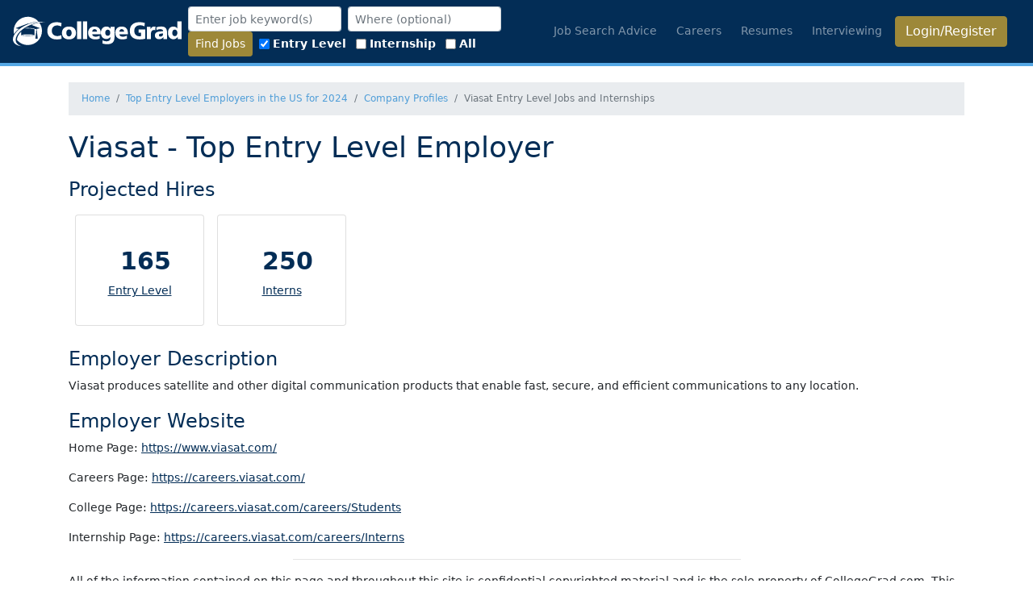

--- FILE ---
content_type: text/html; charset=utf-8
request_url: https://www.collegegrad.com/topemployers/company/viasat
body_size: 29946
content:
<!DOCTYPE html>
<html data-user="0" lang="en" class="d-flex flex-column h-100">

<head itemscope itemtype="https://schema.org/WebSite">

    <meta itemprop="name" content="CollegeGrad" />
    <link rel="home" href="https://collegegrad.com/" itemprop="url" />

    <meta charset="utf-8" />
    <meta name="viewport" content="width=device-width, initial-scale=1, shrink-to-fit=no" />
    <meta name="Description" content="Jobs and tools for college students and grads. Simple tips and resources for job search, career info, resumes, interviewing, and more." />
    <title>
Viasat Entry Level Jobs and Internships    </title>
    
        <meta name="Description" content="Company profile for Viasat, including projected hiring numbers for Entry Level Jobs and Internships." />

    

    <link href="/favicon.ico" rel="icon" type="image/x-icon" />
    <link href="/apple-touch-icon-precomposed.png" rel="apple-touch-icon-precomposed" />
    <link rel="alternate" type="application/rss+xml" title="CollegeGrad Blog" href="/blog.rss" />

    <link href="/Content/all.min.css?v=uuxE9eSGH4TKB83liZEhVK0IxneaHjBWPvTWMx6Rkv8" rel="stylesheet" />
    
    

    <script async src="https://pagead2.googlesyndication.com/pagead/js/adsbygoogle.js?client=ca-pub-2794034352141710" crossorigin="anonymous"></script>
</head>

<body class="d-flex flex-column h-100">

    
        <header class="navbar navbar-dark navbar-expand-lg sticky-top">
            <a class="navbar-brand mr-auto" href="/">
                <svg width="523.62" height="91.298" version="1.1" viewBox="0 0 523.61609 91.298164" xml:space="preserve" xmlns:cc="http://creativecommons.org/ns#" xmlns:dc="http://purl.org/dc/elements/1.1/" xmlns:rdf="http://www.w3.org/1999/02/22-rdf-syntax-ns#" style="width:209px;height:40px"><metadata><rdf:RDF><cc:Work rdf:about=""><dc:format>image/svg+xml</dc:format><dc:type rdf:resource="http://purl.org/dc/dcmitype/StillImage"/><dc:title/></cc:Work></rdf:RDF></metadata><defs><clipPath id="a"><path d="m0 792h612v-792h-612z"/></clipPath></defs><g transform="matrix(1.3333 0 0 -1.3333 -145.69 866.32)"><g clip-path="url(#a)" fill="#fff"><path d="m368.34 614.9c-0.145 1.872-0.791 3.385-1.801 4.464-1.008 1.08-2.303 1.656-3.959 1.656-1.512 0-2.809-0.576-3.816-1.656-1.008-1.079-1.657-2.592-1.872-4.464zm8.64-3.383v-2.376h-19.945c0.217-1.872 1.008-3.313 2.377-4.321 1.439-1.008 3.313-1.511 5.688-1.511 1.439 0 2.953 0.215 4.537 0.647 1.584 0.36 3.168 0.937 4.894 1.729v-6.913c-1.584-0.576-3.238-1.007-4.967-1.295-1.728-0.289-3.529-0.433-5.4-0.433-5.184 0-9.217 1.368-12.168 4.104-2.881 2.737-4.393 6.481-4.393 11.376 0 4.393 1.368 7.92 4.032 10.584 2.736 2.593 6.338 3.889 10.945 3.889s8.137-1.368 10.656-4.032c2.52-2.664 3.744-6.481 3.744-11.448m-40.177 10.152v4.536h9v-24.625c0-5.256-1.44-9.216-4.248-11.808-2.807-2.664-6.985-3.961-12.6-3.961-2.088 0-4.104 0.145-5.977 0.433-1.943 0.288-3.744 0.792-5.4 1.44l0.504 7.2c1.584-0.72 3.168-1.296 4.754-1.728 1.654-0.36 3.238-0.576 4.752-0.576 2.806 0 4.894 0.648 6.408 1.944 1.512 1.296 2.23 3.168 2.23 5.544v2.664c-1.294-1.584-2.664-2.808-4.248-3.528-1.584-0.792-3.31-1.152-5.328-1.152-3.744 0-6.767 1.297-9.072 3.888-2.303 2.664-3.455 6.121-3.455 10.441 0 4.391 1.152 7.92 3.527 10.584 2.377 2.664 5.545 4.032 9.362 4.032 2.015 0 3.816-0.433 5.4-1.296 1.584-0.936 3.096-2.232 4.391-4.032m-6.696-1.944c-1.8 0-3.168-0.72-4.248-2.016s-1.584-3.024-1.584-5.185c0-2.16 0.504-3.887 1.584-5.183 1.08-1.297 2.448-1.945 4.248-1.945 1.729 0 3.096 0.648 4.248 1.945 1.08 1.296 1.584 3.023 1.584 5.183 0 2.161-0.504 3.889-1.584 5.185-1.152 1.296-2.519 2.016-4.248 2.016m-24.912-4.825c-0.216 1.872-0.792 3.385-1.8 4.464-1.08 1.08-2.377 1.656-3.961 1.656s-2.807-0.576-3.815-1.656c-1.009-1.079-1.656-2.592-1.872-4.464zm8.639-3.383v-2.376h-19.943c0.144-1.872 0.936-3.313 2.376-4.321 1.368-1.008 3.312-1.511 5.688-1.511 1.368 0 2.88 0.215 4.463 0.647 1.584 0.36 3.24 0.937 4.896 1.729v-6.913c-1.584-0.576-3.24-1.007-4.968-1.295-1.655-0.289-3.455-0.433-5.328-0.433-5.183 0-9.288 1.368-12.168 4.104-2.952 2.737-4.391 6.481-4.391 11.376 0 4.393 1.368 7.92 4.032 10.584 2.664 2.593 6.336 3.889 10.943 3.889 4.609 0 8.136-1.368 10.656-4.032 2.449-2.664 3.744-6.481 3.744-11.448m-41.472 27.72h9.721v-41.473h-9.721zm-13.824 0h9.792v-41.473h-9.792zm-18.721-12.24c5.113 0 9.145-1.296 12.025-3.96s4.32-6.337 4.32-11.017c0-4.679-1.44-8.352-4.32-10.944-2.88-2.664-6.912-4.032-12.025-4.032-5.112 0-9.144 1.368-12.024 4.032-2.88 2.592-4.32 6.265-4.32 10.944 0 4.68 1.44 8.353 4.32 11.017s6.912 3.96 12.024 3.96m0-6.84c-1.872 0-3.383-0.721-4.536-2.16-1.152-1.513-1.656-3.456-1.656-5.904 0-2.449 0.504-4.393 1.656-5.905 1.153-1.44 2.664-2.232 4.536-2.232s3.313 0.792 4.465 2.232c1.152 1.441 1.728 3.456 1.728 5.905 0 2.448-0.576 4.391-1.728 5.904-1.152 1.439-2.593 2.16-4.465 2.16m-17.352 14.832-0.864-7.992c-1.44 0.864-2.952 1.512-4.464 1.872-1.512 0.432-3.096 0.648-4.68 0.648-3.888 0-6.912-1.081-9.216-3.312-2.232-2.232-3.385-5.256-3.385-9s1.153-6.769 3.456-9.001c2.305-2.231 5.401-3.384 9.289-3.384 1.512 0 3.024 0.216 4.608 0.576 1.584 0.361 3.168 0.865 4.752 1.657l0.648-8.641c-1.872-0.504-3.672-0.864-5.544-1.152-1.8-0.216-3.672-0.36-5.544-0.36-6.984 0-12.384 1.8-16.273 5.401-3.888 3.527-5.832 8.496-5.832 14.904 0 6.12 1.944 10.943 5.761 14.544 3.816 3.6 9 5.328 15.624 5.328 2.16 0 4.248-0.143 6.192-0.504 2.016-0.36 3.816-0.864 5.472-1.584"/><path d="m492.26 639.24h9.719v-41.472h-8.711v5.759c-1.08-2.015-2.522-3.528-4.321-4.608-1.728-1.008-3.744-1.584-5.976-1.584-3.744 0-6.84 1.368-9.145 4.177-2.375 2.735-3.527 6.336-3.527 10.872 0 4.464 1.152 7.992 3.455 10.656 2.232 2.664 5.328 3.96 9.144 3.96 1.944 0 3.745-0.36 5.329-1.152s2.953-2.016 4.033-3.529zm-6.266-19.368c-1.656 0-3.023-0.721-4.103-2.16-1.08-1.44-1.584-3.313-1.584-5.616 0-2.305 0.504-4.105 1.584-5.473s2.519-2.016 4.32-2.016c1.871 0 3.312 0.648 4.393 2.016 1.08 1.368 1.584 3.24 1.584 5.616 0 2.305-0.504 4.177-1.657 5.544-1.152 1.368-2.664 2.089-4.537 2.089m-17.855-7.2v-14.904h-8.424l-0.217 4.463c-1.152-1.656-2.592-2.879-4.176-3.6-1.656-0.792-3.599-1.151-5.904-1.151-2.881 0-5.184 0.792-6.912 2.447-1.729 1.656-2.592 3.816-2.592 6.553 0 3.167 1.295 5.471 3.744 6.984 2.52 1.584 6.336 2.304 11.52 2.304h3.816v0.36c0 1.584-0.648 2.735-1.801 3.6-1.222 0.792-2.951 1.224-5.183 1.224-1.153 0-2.375-0.144-3.817-0.576-1.439-0.36-2.951-1.009-4.607-1.729l-0.145 6.409c1.584 0.719 3.313 1.152 5.114 1.511 1.871 0.288 3.886 0.505 6.119 0.505 4.607 0 8.064-1.152 10.224-3.528 2.161-2.305 3.241-5.904 3.241-10.872m-10.801-1.944c-2.881 0-4.969-0.289-6.192-0.937-1.296-0.575-1.945-1.584-1.945-2.951 0-1.009 0.362-1.801 1.008-2.448 0.721-0.577 1.584-0.865 2.736-0.865 1.729 0 3.168 0.577 4.321 1.728 1.152 1.225 1.728 2.736 1.728 4.681v0.792zm-16.057 15.912-0.504-8.352c-0.359 0.144-0.863 0.287-1.295 0.359-0.503 0.073-1.08 0.145-1.728 0.145-2.305 0-4.104-0.792-5.256-2.305-1.152-1.439-1.801-3.672-1.801-6.551v-12.168h-9.72v28.44h8.712v-5.4c1.008 2.088 2.161 3.672 3.6 4.679 1.44 1.009 3.096 1.513 5.041 1.513 0.504 0 1.44-0.072 2.736-0.288zm-24.84 8.64-0.865-7.921c-1.584 0.865-3.238 1.513-4.894 1.945-1.729 0.432-3.53 0.648-5.256 0.648-4.25 0-7.561-1.152-9.938-3.456-2.447-2.305-3.672-5.473-3.672-9.505 0-3.887 1.08-6.983 3.241-9.216 2.16-2.303 5.111-3.456 8.783-3.456 0.721 0 1.441 0.073 2.09 0.144 0.646 0.072 1.295 0.144 1.871 0.288v8.064h-5.977v7.201h15.481v-21.385c-2.016-0.576-4.104-1.008-6.336-1.296-2.16-0.288-4.393-0.432-6.696-0.432-7.488 0-13.105 1.728-16.992 5.04-3.888 3.384-5.832 8.281-5.832 14.76 0 6.481 1.944 11.521 5.903 15.121 3.888 3.528 9.433 5.328 16.56 5.328 2.088 0 4.248-0.144 6.336-0.432 2.09-0.36 4.178-0.792 6.193-1.44"/><path d="m153.77 631.17c-0.352-0.142-0.696-0.291-1.045-0.436l19.7-7.686-7.549-1.56v-4.863c0.553-0.218 0.942-0.753 0.942-1.382 0-0.644-0.411-1.19-0.984-1.395 0.328-0.321 0.598-0.927 0.684-1.623l1.599-12.9s-0.437-0.768-2.703-0.768c-2.265 0-2.861 0.768-2.861 0.768l1.599 12.9c0.086 0.696 0.356 1.302 0.684 1.623-0.574 0.205-0.985 0.751-0.985 1.395 0 0.628 0.391 1.164 0.943 1.382v4.68l-3.323-0.561v0.319c0 0.161-0.099 0.307-0.25 0.365-0.06 0.023-6.194 2.367-16.17 2.367-1.771 0-3.418-0.076-4.934-0.198-0.649-0.422-1.283-0.85-1.907-1.284 1.981 0.237 4.269 0.399 6.841 0.399 9.555 0 15.289-2.231 15.289-2.231v-13.487c0-0.41-0.61-0.551-0.61-0.551s-1.997-1.128-14.679-1.128-14.678 1.128-14.678 1.128-0.611 0.141-0.611 0.551v8.352c-6.48-6.41-10.204-13.32-10.095-19.48 6.039-7.312 15.161-11.982 25.384-11.982 18.186 0 32.93 14.743 32.93 32.93 0 7.181-2.305 13.817-6.208 19.229-5.474-0.943-11.224-2.554-17.003-4.873"/><path d="m144.08 608.68c7.881 0 14.271-0.575 14.271-1.284s-6.39-1.285-14.271-1.285c-7.882 0-14.272 0.576-14.272 1.285s6.39 1.284 14.272 1.284"/><path transform="matrix(.75 0 0 -.75 0 792)" d="m192.06 189.68c-24.248 0-43.906 19.655-43.906 43.904 0 3.2984 0.38618 6.5046 1.0762 9.5957 3.5254-5.4361 8.6568-10.851 15.051-15.855l-10.867-2.0527 38.188-14.344 1.5215 0.5c11.132-4.1823 22.105-6.4136 31.914-6.7988-8.0471-9.1553-19.828-14.949-32.977-14.949z"/><path d="m144.38 632.36c15.008 6.027 29.845 7.319 40.059 4.336-9.555 1.069-21.565-0.709-33.688-5.577-23.905-9.599-39.193-27.568-34.146-40.138 1.877-4.676 6.308-7.946 12.363-9.714-9.284 1.039-16.248 4.763-18.735 10.957-5.046 12.569 10.242 30.539 34.147 40.136"/></g></g></svg>
            </a>


            <button aria-controls="m" aria-expanded="false" aria-label="Toggle navigation"
            class="navbar-toggler humburger-menu" data-target="#m" data-toggle="collapse" type="button">
                <span class="navbar-toggler-icon"></span>
            </button>
            <div class="collapse navbar-collapse" id="m">
                    <form id="headerjobsearchfrm" action="/jobs/search" class="form-inline">
                        <div class="form-group ml-2">
                            <input class="form-control form-control-sm" type="text" name="keywords" id="jobSearchTitle"
                        placeholder="Enter job keyword(s)" value="" />
                        </div>
                        <div class="form-group ml-2">
                            <input class="geolocation form-control form-control-sm" type="text" name="location" id="location"
                        placeholder="Where (optional)" value="" />
                        </div>
                        <div class="form-group ml-2">
                            <button type="submit" class="btn btn-sm search btn-gold">Find Jobs</button>
                        </div>
                        <div class="clearfix visible-sm mrm"></div>
                        <div class="form-group ml-2">
                            <div class="form-check-inline">
                                <label class="form-check-label" for="elh">
                                    <input class="form-check-input" type="checkbox" name="experience" id="elh" value="1"
                                checked="checked">
                                    Entry Level
                                </label>
                            </div>
                            <div class="form-check-inline">
                                <label class="form-check-label" for="eih">
                                    <input class="form-check-input" type="checkbox" name="experience" id="eih" value="2">
                                    Internship
                                </label>
                            </div>
                            <div class="form-check-inline">
                                <label class="form-check-label" for="exh">
                                    <input class="form-check-input" type="checkbox" name="experience" id="exh" value="4">
                                    All
                                </label>
                            </div>
                        </div>
                    </form>
                
    
    

                <ul class="navbar-nav ml-auto">
                    <li class="nav-item mr-2"><a class="nav-link text-nowrap" href="/job-search-advice">Job Search
                            Advice</a></li>
                    <li class="nav-item mr-2 text-nowrap"><a class="nav-link " href="/careers">Careers</a></li>
                    <li class="nav-item mr-2 text-nowrap"><a class="nav-link " href="/resumes">Resumes</a></li>
                    <li class="nav-item mr-2 text-nowrap"><a class="nav-link" href="/interview">Interviewing</a></li>

                        <li class="nav-item mr-3 "><a href="/user/login"
                        class="btn btn-block btn-gold">Login/Register</a></li>
                </ul>
            </div>
        </header>

    

    <div class="container bg-white flex-grow-1">
        
        <small class="bg-grey mb-3 d-block">
            <ol class="breadcrumb mb-0 container" itemscope itemtype="https://schema.org/BreadcrumbList">
                    <li class="breadcrumb-item" itemprop="itemListElement" itemscope itemtype="https://schema.org/ListItem">
                        <a href="/" itemprop="item">
                            <span itemprop="name">Home</span>
                        </a>
                        <meta itemprop="position" content="1" />
                    </li>
                    <li class="breadcrumb-item" itemprop="itemListElement" itemscope itemtype="https://schema.org/ListItem">
                        <a href="/topemployers" itemprop="item">
                            <span itemprop="name">Top Entry Level Employers in the US for 2024</span>
                        </a>
                        <meta itemprop="position" content="2" />
                    </li>
                    <li class="breadcrumb-item" itemprop="itemListElement" itemscope itemtype="https://schema.org/ListItem">
                        <a href="/topemployers/company" itemprop="item">
                            <span itemprop="name">Company Profiles</span>
                        </a>
                        <meta itemprop="position" content="3" />
                    </li>
                <li class="breadcrumb-item active" itemprop="itemListElement" itemscope itemtype="https://schema.org/ListItem">
                    <span itemprop="name">Viasat Entry Level Jobs and Internships</span>
                    <meta itemprop="position" content="4" />
                </li>
            </ol>
        </small>

    <main class="flex-shrink-0">
        <div>
            

<div class="tele">
  <h1>Viasat - Top Entry Level Employer</h1>
  <div id="hiring">
    <h3>Projected Hires</h3>
    <div class="container">
      <div class="row">
        <div class="card m-2" id="entry" style="width: 10rem;">
          <div class="card-body text-center">
            <h2 class="card-text font-weight-bold">165</h2>
            <p class="card-title"><a href="/topemployers">Entry Level</a></p>
          </div>
        </div>
        <div class="card m-2" id="intern" style="width: 10rem;">
          <div class="card-body text-center">
            <h2 class="card-text font-weight-bold">250</h2>
            <p class="card-title"><a href="/topemployers/internships">Interns</a></p>
          </div>
        </div>
      </div>
    </div>
  </div>
  <div id="companyinfo">
    <h3>Employer Description</h3>
    <p>Viasat produces satellite and other digital communication products that enable fast, secure, and efficient communications to any location.</p>
    <h3>Employer Website</h3>
    <p>Home Page: <a href="https://www.viasat.com/" rel="external noopener" target="_blank">https://www.viasat.com/</a> <span class="svg-size"><!-- /Content/Images/fa/solid/external-link-alt.svg not found --></span></p>
    <p>Careers Page: <a href="https://careers.viasat.com/" rel="external noopener" target="_blank">https://careers.viasat.com/</a> <span class="svg-size"><!-- /Content/Images/fa/solid/external-link-alt.svg not found --></span></p>
    <p>College Page: <a href="https://careers.viasat.com/careers/Students" rel="external noopener" target="_blank">https://careers.viasat.com/careers/Students</a> <span class="svg-size"><!-- /Content/Images/fa/solid/external-link-alt.svg not found --></span></p>
    <p>Internship Page: <a href="https://careers.viasat.com/careers/Interns" rel="external noopener" target="_blank">https://careers.viasat.com/careers/Interns</a> <span class="svg-size"><!-- /Content/Images/fa/solid/external-link-alt.svg not found --></span></p>
  </div>
  <hr style="width: 50%;" />
  <p>All of the information contained on this page and throughout this site is confidential copyrighted material and is the sole property of CollegeGrad.com. This information may not be used in any way outside of our site. For further information on the copyright of this material, please consult our <a href="/copyright">copyright information</a> or <a href="/contact">contact us</a>.</p>
</div>
  
        </div>
    </main>




    </div>

    
        <footer class="footer mt-3 py-3">
            <div class="container">
                <div style="border-bottom: solid thin white;" class="pb-2 mb-2">
                        <div class="pull-right" style="height: 2em;">Employers: <a href="/post-a-job">Post a Job</a></div>
                    <div>
                        <a href="/job-search-advice" class="mr-3 text-nowrap">Job Search Advice</a>
                        <a href="/careers" class="mr-3 text-nowrap">Careers</a>
                        <a href="/resumes" class="mr-3 text-nowrap">Resumes</a>
                        <a href="/interview" class="mr-3 text-nowrap">Interviewing</a>
                        <a href="/how-to-guides" class="text-nowrap">Guides</a>
                    </div>
                </div>
                <div class="row">
                    <section class="col">
                        <div>
                            <p>CollegeGrad is the #1 entry level job site for college students and recent grads. Our vision
                                is to help make the world a better and more productive place for all by helping college
                                students and recent grads gain access to the jobs that will make the most of their
                                education, training and experience.</p>
                            <ul class="list-unstyled">
                                <li><a class="btn btn-pill btn-outline-secondary" href="/about">About Us</a></li>
                            </ul>
                        </div>
                    </section>
                    <section class="col-12 d-md-none">
                        <ul class="list-unstyled">
                            <li class="d-flex align-items-center mb-2">
                                <div class="mr-2">
                                    <span
                                    class="s-3 border rounded-circle d-flex align-items-center justify-content-center">
                                        <svg viewBox="0 0 512 512" style="width:1rem;height:1rem;fill:currentColor"><!--! Font Awesome Free 6.5.2 by @fontawesome - https://fontawesome.com License - https://fontawesome.com/license/free (Icons: CC BY 4.0, Fonts: SIL OFL 1.1, Code: MIT License) Copyright 2024 Fonticons, Inc. --><path d="M48 64C21.5 64 0 85.5 0 112c0 15.1 7.1 29.3 19.2 38.4L236.8 313.6c11.4 8.5 27 8.5 38.4 0L492.8 150.4c12.1-9.1 19.2-23.3 19.2-38.4c0-26.5-21.5-48-48-48H48zM0 176V384c0 35.3 28.7 64 64 64H448c35.3 0 64-28.7 64-64V176L294.4 339.2c-22.8 17.1-54 17.1-76.8 0L0 176z"/></svg>
                                    </span>
                                </div>
                                <a href="/contact">Contact Us</a>
                            </li>
                            <li class="d-flex align-items-center mb-2">
                                <div class="mr-2">
                                    <span
                                    class="s-3 border rounded-circle d-flex align-items-center justify-content-center">
                                        <svg viewBox="0 0 320 512" style="width:1rem;height:1rem;fill:currentColor"><!--! Font Awesome Free 6.5.2 by @fontawesome - https://fontawesome.com License - https://fontawesome.com/license/free (Icons: CC BY 4.0, Fonts: SIL OFL 1.1, Code: MIT License) Copyright 2024 Fonticons, Inc. --><path d="M80 299.3V512H196V299.3h86.5l18-97.8H196V166.9c0-51.7 20.3-71.5 72.7-71.5c16.3 0 29.4 .4 37 1.2V7.9C291.4 4 256.4 0 236.2 0C129.3 0 80 50.5 80 159.4v42.1H14v97.8H80z"/></svg>
                                    </span>
                                </div>
                                <a href="https://www.facebook.com/CollegeGrad" rel="noopener"
                                target="_blank">facebook.com/CollegeGrad</a>
                            </li>
                            <li class="d-flex align-items-center mb-2">
                                <div class="mr-2">
                                    <span
                                    class="s-3 border rounded-circle d-flex align-items-center justify-content-center">
                                        <svg viewBox="0 0 512 512" style="width:1rem;height:1rem;fill:currentColor"><!--! Font Awesome Free 6.5.2 by @fontawesome - https://fontawesome.com License - https://fontawesome.com/license/free (Icons: CC BY 4.0, Fonts: SIL OFL 1.1, Code: MIT License) Copyright 2024 Fonticons, Inc. --><path d="M389.2 48h70.6L305.6 224.2 487 464H345L233.7 318.6 106.5 464H35.8L200.7 275.5 26.8 48H172.4L272.9 180.9 389.2 48zM364.4 421.8h39.1L151.1 88h-42L364.4 421.8z"/></svg>
                                    </span>
                                </div>
                                <a href="https://x.com/TheCollegeGrad" rel="noopener"
                                target="_blank">x.com/TheCollegeGrad</a>
                            </li>
                            <li class="d-flex align-items-center">
                                <div class="mr-2">
                                    <span
                                    class="s-3 border rounded-circle d-flex align-items-center justify-content-center">
                                        <svg viewBox="0 0 448 512" style="width:1rem;height:1rem;fill:currentColor"><!--! Font Awesome Free 6.5.2 by @fontawesome - https://fontawesome.com License - https://fontawesome.com/license/free (Icons: CC BY 4.0, Fonts: SIL OFL 1.1, Code: MIT License) Copyright 2024 Fonticons, Inc. --><path d="M416 32H31.9C14.3 32 0 46.5 0 64.3v383.4C0 465.5 14.3 480 31.9 480H416c17.6 0 32-14.5 32-32.3V64.3c0-17.8-14.4-32.3-32-32.3zM135.4 416H69V202.2h66.5V416zm-33.2-243c-21.3 0-38.5-17.3-38.5-38.5S80.9 96 102.2 96c21.2 0 38.5 17.3 38.5 38.5 0 21.3-17.2 38.5-38.5 38.5zm282.1 243h-66.4V312c0-24.8-.5-56.7-34.5-56.7-34.6 0-39.9 27-39.9 54.9V416h-66.4V202.2h63.7v29.2h.9c8.9-16.8 30.6-34.5 62.9-34.5 67.2 0 79.7 44.3 79.7 101.9V416z"/></svg>
                                    </span>
                                </div>
                                <a href="https://www.linkedin.com/company/CollegeGrad-llc" rel="noopener"
                                target="_blank">linkedin.com/company/CollegeGrad-llc</a>
                            </li>
                        </ul>
                    </section>
                    <section class="d-none d-md-block col-md-4 col-lg-3">
                        <ul class="list-group list-group-horizontal pull-right">
                            <li class="d-flex">
                                <div class="mr-2">
                                    <a href="/contact" class="text-decoration-none">
                                        <span
                                        class="s-3 border rounded-circle d-flex align-items-center justify-content-center">
                                            <svg viewBox="0 0 512 512" style="width:1rem;height:1rem;fill:currentColor"><!--! Font Awesome Free 6.5.2 by @fontawesome - https://fontawesome.com License - https://fontawesome.com/license/free (Icons: CC BY 4.0, Fonts: SIL OFL 1.1, Code: MIT License) Copyright 2024 Fonticons, Inc. --><path d="M48 64C21.5 64 0 85.5 0 112c0 15.1 7.1 29.3 19.2 38.4L236.8 313.6c11.4 8.5 27 8.5 38.4 0L492.8 150.4c12.1-9.1 19.2-23.3 19.2-38.4c0-26.5-21.5-48-48-48H48zM0 176V384c0 35.3 28.7 64 64 64H448c35.3 0 64-28.7 64-64V176L294.4 339.2c-22.8 17.1-54 17.1-76.8 0L0 176z"/></svg>
                                        </span>
                                    </a>
                                </div>
                            </li>
                            <li class="d-flex">
                                <div class="mr-2">
                                    <a href="https://www.facebook.com/CollegeGrad" rel="noopener" target="_blank"
                                    class="text-decoration-none">
                                        <span
                                        class="s-3 border rounded-circle d-flex align-items-center justify-content-center">
                                            <svg viewBox="0 0 320 512" style="width:1rem;height:1rem;fill:currentColor"><!--! Font Awesome Free 6.5.2 by @fontawesome - https://fontawesome.com License - https://fontawesome.com/license/free (Icons: CC BY 4.0, Fonts: SIL OFL 1.1, Code: MIT License) Copyright 2024 Fonticons, Inc. --><path d="M80 299.3V512H196V299.3h86.5l18-97.8H196V166.9c0-51.7 20.3-71.5 72.7-71.5c16.3 0 29.4 .4 37 1.2V7.9C291.4 4 256.4 0 236.2 0C129.3 0 80 50.5 80 159.4v42.1H14v97.8H80z"/></svg>
                                        </span>
                                    </a>
                                </div>
                            </li>
                            <li class="d-flex">
                                <div class="mr-2">
                                    <a href="https://twitter.com/TheCollegeGrad" rel="noopener" target="_blank"
                                    class="text-decoration-none">
                                        <span
                                        class="s-3 border rounded-circle d-flex align-items-center justify-content-center">
                                            <svg viewBox="0 0 512 512" style="width:1rem;height:1rem;fill:currentColor"><!--! Font Awesome Free 6.5.2 by @fontawesome - https://fontawesome.com License - https://fontawesome.com/license/free (Icons: CC BY 4.0, Fonts: SIL OFL 1.1, Code: MIT License) Copyright 2024 Fonticons, Inc. --><path d="M459.37 151.716c.325 4.548.325 9.097.325 13.645 0 138.72-105.583 298.558-298.558 298.558-59.452 0-114.68-17.219-161.137-47.106 8.447.974 16.568 1.299 25.34 1.299 49.055 0 94.213-16.568 130.274-44.832-46.132-.975-84.792-31.188-98.112-72.772 6.498.974 12.995 1.624 19.818 1.624 9.421 0 18.843-1.3 27.614-3.573-48.081-9.747-84.143-51.98-84.143-102.985v-1.299c13.969 7.797 30.214 12.67 47.431 13.319-28.264-18.843-46.781-51.005-46.781-87.391 0-19.492 5.197-37.36 14.294-52.954 51.655 63.675 129.3 105.258 216.365 109.807-1.624-7.797-2.599-15.918-2.599-24.04 0-57.828 46.782-104.934 104.934-104.934 30.213 0 57.502 12.67 76.67 33.137 23.715-4.548 46.456-13.32 66.599-25.34-7.798 24.366-24.366 44.833-46.132 57.827 21.117-2.273 41.584-8.122 60.426-16.243-14.292 20.791-32.161 39.308-52.628 54.253z"/></svg>
                                        </span>
                                    </a>
                                </div>
                            </li>
                            <li class="d-flex">
                                <div class="mr-2">
                                    <a href="https://www.linkedin.com/company/CollegeGrad-llc" rel="noopener"
                                    target="_blank" class="text-decoration-none">
                                        <span
                                        class="s-3 border rounded-circle d-flex align-items-center justify-content-center">
                                            <svg viewBox="0 0 448 512" style="width:1rem;height:1rem;fill:currentColor"><!--! Font Awesome Free 6.5.2 by @fontawesome - https://fontawesome.com License - https://fontawesome.com/license/free (Icons: CC BY 4.0, Fonts: SIL OFL 1.1, Code: MIT License) Copyright 2024 Fonticons, Inc. --><path d="M416 32H31.9C14.3 32 0 46.5 0 64.3v383.4C0 465.5 14.3 480 31.9 480H416c17.6 0 32-14.5 32-32.3V64.3c0-17.8-14.4-32.3-32-32.3zM135.4 416H69V202.2h66.5V416zm-33.2-243c-21.3 0-38.5-17.3-38.5-38.5S80.9 96 102.2 96c21.2 0 38.5 17.3 38.5 38.5 0 21.3-17.2 38.5-38.5 38.5zm282.1 243h-66.4V312c0-24.8-.5-56.7-34.5-56.7-34.6 0-39.9 27-39.9 54.9V416h-66.4V202.2h63.7v29.2h.9c8.9-16.8 30.6-34.5 62.9-34.5 67.2 0 79.7 44.3 79.7 101.9V416z"/></svg>
                                        </span>
                                    </a>
                                </div>
                            </li>
                        </ul>
                    </section>
                </div>
                <div class="text-center">
                    <small><a href="/copyright">&copy; 2026 CollegeGrad LLC</a> - All rights reserved. <a
                        href="/privacy">Privacy Policy</a></small>
                </div>
            </div>

            <div class="d-md-none" style="margin-bottom: 40px"></div>
        </footer>

<script>(function(w,d,s,l,i){w[l]=w[l]||[];w[l].push({'gtm.start':
        new Date().getTime(),event:'gtm.js'});var f=d.getElementsByTagName(s)[0],
        j=d.createElement(s),dl=l!='dataLayer'?'&l='+l:'';j.async=true;j.src=
        'https://www.googletagmanager.com/gtm.js?id='+i+dl;f.parentNode.insertBefore(j,f);
})(window, document, 'script', 'dataLayer','GTM-TCZ9JB');</script>
<noscript>
    <iframe src="https://www.googletagmanager.com/ns.html?id=GTM-TCZ9JB"
            height="0" width="0" style="display:none;visibility:hidden"></iframe>
</noscript>

    <script src="/Scripts/all.min.js?v=8e7wqSZbeF322sl1RytLoSGFGuZ2_Folb7iy6e0vcrA"></script>


    
    




</body>

</html>



--- FILE ---
content_type: text/html; charset=utf-8
request_url: https://www.google.com/recaptcha/api2/aframe
body_size: 271
content:
<!DOCTYPE HTML><html><head><meta http-equiv="content-type" content="text/html; charset=UTF-8"></head><body><script nonce="AUXJ_xf4lkvgWwXjxV8KBQ">/** Anti-fraud and anti-abuse applications only. See google.com/recaptcha */ try{var clients={'sodar':'https://pagead2.googlesyndication.com/pagead/sodar?'};window.addEventListener("message",function(a){try{if(a.source===window.parent){var b=JSON.parse(a.data);var c=clients[b['id']];if(c){var d=document.createElement('img');d.src=c+b['params']+'&rc='+(localStorage.getItem("rc::a")?sessionStorage.getItem("rc::b"):"");window.document.body.appendChild(d);sessionStorage.setItem("rc::e",parseInt(sessionStorage.getItem("rc::e")||0)+1);localStorage.setItem("rc::h",'1768652748047');}}}catch(b){}});window.parent.postMessage("_grecaptcha_ready", "*");}catch(b){}</script></body></html>